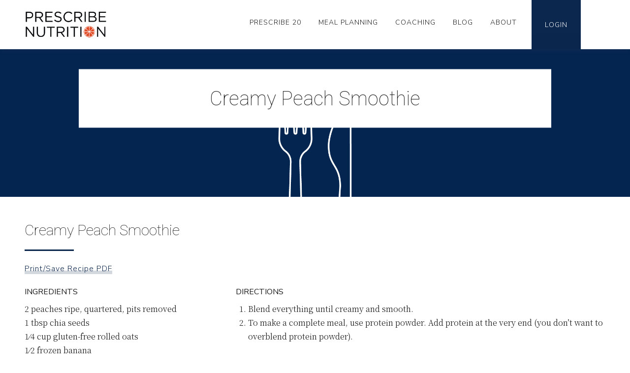

--- FILE ---
content_type: text/html; charset=UTF-8
request_url: https://prescribe-nutrition.com/recipes/creamy-peach-smoothie/
body_size: 15395
content:
<!DOCTYPE html>
<html lang="en">
<meta name="viewport" content="width=device-width" />
<head>
	<meta name='robots' content='index, follow, max-image-preview:large, max-snippet:-1, max-video-preview:-1' />
<script type="application/ld+json">{"@context":"http:\/\/schema.org\/","@type":"Recipe","name":"Creamy Peach Smoothie","author":{"@type":"Person","name":"Rebecca P"},"description":"","datePublished":"2019-12-30T23:57:34+00:00","image":["https:\/\/prescribe-nutrition.com\/wp-content\/uploads\/2020\/01\/PN-default-image-Dark-13.jpg"],"recipeIngredient":["2  peaches (ripe, quartered, pits removed)","1 tbsp chia seeds","1\u20444 cup gluten-free rolled oats","1\u20442  frozen banana","1\u20444 cup non-dairy milk","1\u20444 cup water","handful ice","protein powder ((optional))"],"recipeInstructions":[{"@type":"HowToStep","text":"Blend everything until creamy and smooth.","name":"Blend everything until creamy and smooth.","url":"https:\/\/prescribe-nutrition.com\/recipes\/creamy-peach-smoothie\/#wprm-recipe-11113-step-0-0"},{"@type":"HowToStep","text":"To make a complete meal, use protein powder. Add protein at the very end (you don\u2019t want to overblend protein powder).","name":"To make a complete meal, use protein powder. Add protein at the very end (you don\u2019t want to overblend protein powder).","url":"https:\/\/prescribe-nutrition.com\/recipes\/creamy-peach-smoothie\/#wprm-recipe-11113-step-0-1"}],"recipeCategory":["Smoothie"],"recipeCuisine":["Paleo","Vegetarian"]}</script>
	<!-- This site is optimized with the Yoast SEO plugin v19.12 - https://yoast.com/wordpress/plugins/seo/ -->
	<title>Creamy Peach Smoothie - Prescribe Nutrition</title>
	<link rel="canonical" href="https://prescribe-nutrition.com/recipes/creamy-peach-smoothie/" />
	<meta property="og:locale" content="en_US" />
	<meta property="og:type" content="article" />
	<meta property="og:title" content="Creamy Peach Smoothie - Prescribe Nutrition" />
	<meta property="og:description" content="You are unauthorized to view this page. Please login. Username Password * Remember Me &nbsp; &nbsp; Forgot Password" />
	<meta property="og:url" content="https://prescribe-nutrition.com/recipes/creamy-peach-smoothie/" />
	<meta property="og:site_name" content="Prescribe Nutrition" />
	<meta property="article:modified_time" content="2021-01-20T03:29:20+00:00" />
	<meta property="og:image" content="https://prescribe-nutrition.com/wp-content/uploads/2020/01/PN-default-image-Dark-13-150x150.jpg" />
	<meta name="twitter:card" content="summary_large_image" />
	<meta name="twitter:label1" content="Est. reading time" />
	<meta name="twitter:data1" content="1 minute" />
	<script type="application/ld+json" class="yoast-schema-graph">{"@context":"https://schema.org","@graph":[{"@type":"WebPage","@id":"https://prescribe-nutrition.com/recipes/creamy-peach-smoothie/","url":"https://prescribe-nutrition.com/recipes/creamy-peach-smoothie/","name":"Creamy Peach Smoothie - Prescribe Nutrition","isPartOf":{"@id":"https://prescribe-nutrition.com/#website"},"primaryImageOfPage":{"@id":"https://prescribe-nutrition.com/recipes/creamy-peach-smoothie/#primaryimage"},"image":{"@id":"https://prescribe-nutrition.com/recipes/creamy-peach-smoothie/#primaryimage"},"thumbnailUrl":"https://prescribe-nutrition.com/wp-content/uploads/2020/01/PN-default-image-Dark-13-150x150.jpg","datePublished":"2019-12-30T23:57:34+00:00","dateModified":"2021-01-20T03:29:20+00:00","breadcrumb":{"@id":"https://prescribe-nutrition.com/recipes/creamy-peach-smoothie/#breadcrumb"},"inLanguage":"en","potentialAction":[{"@type":"ReadAction","target":["https://prescribe-nutrition.com/recipes/creamy-peach-smoothie/"]}]},{"@type":"ImageObject","inLanguage":"en","@id":"https://prescribe-nutrition.com/recipes/creamy-peach-smoothie/#primaryimage","url":"https://prescribe-nutrition.com/wp-content/uploads/2020/01/PN-default-image-Dark-13.jpg","contentUrl":"https://prescribe-nutrition.com/wp-content/uploads/2020/01/PN-default-image-Dark-13.jpg","width":2304,"height":1728},{"@type":"BreadcrumbList","@id":"https://prescribe-nutrition.com/recipes/creamy-peach-smoothie/#breadcrumb","itemListElement":[{"@type":"ListItem","position":1,"name":"Home","item":"https://prescribe-nutrition.com/"},{"@type":"ListItem","position":2,"name":"Recipes","item":"https://prescribe-nutrition.com/recipes/"},{"@type":"ListItem","position":3,"name":"Creamy Peach Smoothie"}]},{"@type":"WebSite","@id":"https://prescribe-nutrition.com/#website","url":"https://prescribe-nutrition.com/","name":"Prescribe Nutrition","description":"A revolutionary approach to nutrition counseling","potentialAction":[{"@type":"SearchAction","target":{"@type":"EntryPoint","urlTemplate":"https://prescribe-nutrition.com/?s={search_term_string}"},"query-input":"required name=search_term_string"}],"inLanguage":"en"}]}</script>
	<!-- / Yoast SEO plugin. -->


<link rel='dns-prefetch' href='//ajax.googleapis.com' />
<link rel='dns-prefetch' href='//s.w.org' />
<link rel="alternate" type="application/rss+xml" title="Prescribe Nutrition &raquo; Creamy Peach Smoothie Comments Feed" href="https://prescribe-nutrition.com/recipes/creamy-peach-smoothie/feed/" />
<script type="text/javascript">
window._wpemojiSettings = {"baseUrl":"https:\/\/s.w.org\/images\/core\/emoji\/13.1.0\/72x72\/","ext":".png","svgUrl":"https:\/\/s.w.org\/images\/core\/emoji\/13.1.0\/svg\/","svgExt":".svg","source":{"concatemoji":"https:\/\/prescribe-nutrition.com\/wp-includes\/js\/wp-emoji-release.min.js?ver=5.9.11"}};
/*! This file is auto-generated */
!function(e,a,t){var n,r,o,i=a.createElement("canvas"),p=i.getContext&&i.getContext("2d");function s(e,t){var a=String.fromCharCode;p.clearRect(0,0,i.width,i.height),p.fillText(a.apply(this,e),0,0);e=i.toDataURL();return p.clearRect(0,0,i.width,i.height),p.fillText(a.apply(this,t),0,0),e===i.toDataURL()}function c(e){var t=a.createElement("script");t.src=e,t.defer=t.type="text/javascript",a.getElementsByTagName("head")[0].appendChild(t)}for(o=Array("flag","emoji"),t.supports={everything:!0,everythingExceptFlag:!0},r=0;r<o.length;r++)t.supports[o[r]]=function(e){if(!p||!p.fillText)return!1;switch(p.textBaseline="top",p.font="600 32px Arial",e){case"flag":return s([127987,65039,8205,9895,65039],[127987,65039,8203,9895,65039])?!1:!s([55356,56826,55356,56819],[55356,56826,8203,55356,56819])&&!s([55356,57332,56128,56423,56128,56418,56128,56421,56128,56430,56128,56423,56128,56447],[55356,57332,8203,56128,56423,8203,56128,56418,8203,56128,56421,8203,56128,56430,8203,56128,56423,8203,56128,56447]);case"emoji":return!s([10084,65039,8205,55357,56613],[10084,65039,8203,55357,56613])}return!1}(o[r]),t.supports.everything=t.supports.everything&&t.supports[o[r]],"flag"!==o[r]&&(t.supports.everythingExceptFlag=t.supports.everythingExceptFlag&&t.supports[o[r]]);t.supports.everythingExceptFlag=t.supports.everythingExceptFlag&&!t.supports.flag,t.DOMReady=!1,t.readyCallback=function(){t.DOMReady=!0},t.supports.everything||(n=function(){t.readyCallback()},a.addEventListener?(a.addEventListener("DOMContentLoaded",n,!1),e.addEventListener("load",n,!1)):(e.attachEvent("onload",n),a.attachEvent("onreadystatechange",function(){"complete"===a.readyState&&t.readyCallback()})),(n=t.source||{}).concatemoji?c(n.concatemoji):n.wpemoji&&n.twemoji&&(c(n.twemoji),c(n.wpemoji)))}(window,document,window._wpemojiSettings);
</script>
<style type="text/css">
img.wp-smiley,
img.emoji {
	display: inline !important;
	border: none !important;
	box-shadow: none !important;
	height: 1em !important;
	width: 1em !important;
	margin: 0 0.07em !important;
	vertical-align: -0.1em !important;
	background: none !important;
	padding: 0 !important;
}
</style>
	<link rel='stylesheet' id='formidable-css'  href='https://prescribe-nutrition.com/wp-content/plugins/formidable/css/formidableforms.css?ver=5192010' type='text/css' media='all' />
<link rel='stylesheet' id='mp-theme-css'  href='https://prescribe-nutrition.com/wp-content/plugins/memberpress/css/ui/theme.css?ver=1.9.49' type='text/css' media='all' />
<link rel='stylesheet' id='dashicons-css'  href='https://prescribe-nutrition.com/wp-includes/css/dashicons.min.css?ver=5.9.11' type='text/css' media='all' />
<link rel='stylesheet' id='mp-login-css-css'  href='https://prescribe-nutrition.com/wp-content/plugins/memberpress/css/ui/login.css?ver=1.9.49' type='text/css' media='all' />
<link rel='stylesheet' id='sbi_styles-css'  href='https://prescribe-nutrition.com/wp-content/plugins/instagram-feed/css/sbi-styles.min.css?ver=6.1.4' type='text/css' media='all' />
<link rel='stylesheet' id='wp-block-library-css'  href='https://prescribe-nutrition.com/wp-includes/css/dist/block-library/style.min.css?ver=5.9.11' type='text/css' media='all' />
<style id='global-styles-inline-css' type='text/css'>
body{--wp--preset--color--black: #000000;--wp--preset--color--cyan-bluish-gray: #abb8c3;--wp--preset--color--white: #ffffff;--wp--preset--color--pale-pink: #f78da7;--wp--preset--color--vivid-red: #cf2e2e;--wp--preset--color--luminous-vivid-orange: #ff6900;--wp--preset--color--luminous-vivid-amber: #fcb900;--wp--preset--color--light-green-cyan: #7bdcb5;--wp--preset--color--vivid-green-cyan: #00d084;--wp--preset--color--pale-cyan-blue: #8ed1fc;--wp--preset--color--vivid-cyan-blue: #0693e3;--wp--preset--color--vivid-purple: #9b51e0;--wp--preset--gradient--vivid-cyan-blue-to-vivid-purple: linear-gradient(135deg,rgba(6,147,227,1) 0%,rgb(155,81,224) 100%);--wp--preset--gradient--light-green-cyan-to-vivid-green-cyan: linear-gradient(135deg,rgb(122,220,180) 0%,rgb(0,208,130) 100%);--wp--preset--gradient--luminous-vivid-amber-to-luminous-vivid-orange: linear-gradient(135deg,rgba(252,185,0,1) 0%,rgba(255,105,0,1) 100%);--wp--preset--gradient--luminous-vivid-orange-to-vivid-red: linear-gradient(135deg,rgba(255,105,0,1) 0%,rgb(207,46,46) 100%);--wp--preset--gradient--very-light-gray-to-cyan-bluish-gray: linear-gradient(135deg,rgb(238,238,238) 0%,rgb(169,184,195) 100%);--wp--preset--gradient--cool-to-warm-spectrum: linear-gradient(135deg,rgb(74,234,220) 0%,rgb(151,120,209) 20%,rgb(207,42,186) 40%,rgb(238,44,130) 60%,rgb(251,105,98) 80%,rgb(254,248,76) 100%);--wp--preset--gradient--blush-light-purple: linear-gradient(135deg,rgb(255,206,236) 0%,rgb(152,150,240) 100%);--wp--preset--gradient--blush-bordeaux: linear-gradient(135deg,rgb(254,205,165) 0%,rgb(254,45,45) 50%,rgb(107,0,62) 100%);--wp--preset--gradient--luminous-dusk: linear-gradient(135deg,rgb(255,203,112) 0%,rgb(199,81,192) 50%,rgb(65,88,208) 100%);--wp--preset--gradient--pale-ocean: linear-gradient(135deg,rgb(255,245,203) 0%,rgb(182,227,212) 50%,rgb(51,167,181) 100%);--wp--preset--gradient--electric-grass: linear-gradient(135deg,rgb(202,248,128) 0%,rgb(113,206,126) 100%);--wp--preset--gradient--midnight: linear-gradient(135deg,rgb(2,3,129) 0%,rgb(40,116,252) 100%);--wp--preset--duotone--dark-grayscale: url('#wp-duotone-dark-grayscale');--wp--preset--duotone--grayscale: url('#wp-duotone-grayscale');--wp--preset--duotone--purple-yellow: url('#wp-duotone-purple-yellow');--wp--preset--duotone--blue-red: url('#wp-duotone-blue-red');--wp--preset--duotone--midnight: url('#wp-duotone-midnight');--wp--preset--duotone--magenta-yellow: url('#wp-duotone-magenta-yellow');--wp--preset--duotone--purple-green: url('#wp-duotone-purple-green');--wp--preset--duotone--blue-orange: url('#wp-duotone-blue-orange');--wp--preset--font-size--small: 13px;--wp--preset--font-size--medium: 20px;--wp--preset--font-size--large: 36px;--wp--preset--font-size--x-large: 42px;}.has-black-color{color: var(--wp--preset--color--black) !important;}.has-cyan-bluish-gray-color{color: var(--wp--preset--color--cyan-bluish-gray) !important;}.has-white-color{color: var(--wp--preset--color--white) !important;}.has-pale-pink-color{color: var(--wp--preset--color--pale-pink) !important;}.has-vivid-red-color{color: var(--wp--preset--color--vivid-red) !important;}.has-luminous-vivid-orange-color{color: var(--wp--preset--color--luminous-vivid-orange) !important;}.has-luminous-vivid-amber-color{color: var(--wp--preset--color--luminous-vivid-amber) !important;}.has-light-green-cyan-color{color: var(--wp--preset--color--light-green-cyan) !important;}.has-vivid-green-cyan-color{color: var(--wp--preset--color--vivid-green-cyan) !important;}.has-pale-cyan-blue-color{color: var(--wp--preset--color--pale-cyan-blue) !important;}.has-vivid-cyan-blue-color{color: var(--wp--preset--color--vivid-cyan-blue) !important;}.has-vivid-purple-color{color: var(--wp--preset--color--vivid-purple) !important;}.has-black-background-color{background-color: var(--wp--preset--color--black) !important;}.has-cyan-bluish-gray-background-color{background-color: var(--wp--preset--color--cyan-bluish-gray) !important;}.has-white-background-color{background-color: var(--wp--preset--color--white) !important;}.has-pale-pink-background-color{background-color: var(--wp--preset--color--pale-pink) !important;}.has-vivid-red-background-color{background-color: var(--wp--preset--color--vivid-red) !important;}.has-luminous-vivid-orange-background-color{background-color: var(--wp--preset--color--luminous-vivid-orange) !important;}.has-luminous-vivid-amber-background-color{background-color: var(--wp--preset--color--luminous-vivid-amber) !important;}.has-light-green-cyan-background-color{background-color: var(--wp--preset--color--light-green-cyan) !important;}.has-vivid-green-cyan-background-color{background-color: var(--wp--preset--color--vivid-green-cyan) !important;}.has-pale-cyan-blue-background-color{background-color: var(--wp--preset--color--pale-cyan-blue) !important;}.has-vivid-cyan-blue-background-color{background-color: var(--wp--preset--color--vivid-cyan-blue) !important;}.has-vivid-purple-background-color{background-color: var(--wp--preset--color--vivid-purple) !important;}.has-black-border-color{border-color: var(--wp--preset--color--black) !important;}.has-cyan-bluish-gray-border-color{border-color: var(--wp--preset--color--cyan-bluish-gray) !important;}.has-white-border-color{border-color: var(--wp--preset--color--white) !important;}.has-pale-pink-border-color{border-color: var(--wp--preset--color--pale-pink) !important;}.has-vivid-red-border-color{border-color: var(--wp--preset--color--vivid-red) !important;}.has-luminous-vivid-orange-border-color{border-color: var(--wp--preset--color--luminous-vivid-orange) !important;}.has-luminous-vivid-amber-border-color{border-color: var(--wp--preset--color--luminous-vivid-amber) !important;}.has-light-green-cyan-border-color{border-color: var(--wp--preset--color--light-green-cyan) !important;}.has-vivid-green-cyan-border-color{border-color: var(--wp--preset--color--vivid-green-cyan) !important;}.has-pale-cyan-blue-border-color{border-color: var(--wp--preset--color--pale-cyan-blue) !important;}.has-vivid-cyan-blue-border-color{border-color: var(--wp--preset--color--vivid-cyan-blue) !important;}.has-vivid-purple-border-color{border-color: var(--wp--preset--color--vivid-purple) !important;}.has-vivid-cyan-blue-to-vivid-purple-gradient-background{background: var(--wp--preset--gradient--vivid-cyan-blue-to-vivid-purple) !important;}.has-light-green-cyan-to-vivid-green-cyan-gradient-background{background: var(--wp--preset--gradient--light-green-cyan-to-vivid-green-cyan) !important;}.has-luminous-vivid-amber-to-luminous-vivid-orange-gradient-background{background: var(--wp--preset--gradient--luminous-vivid-amber-to-luminous-vivid-orange) !important;}.has-luminous-vivid-orange-to-vivid-red-gradient-background{background: var(--wp--preset--gradient--luminous-vivid-orange-to-vivid-red) !important;}.has-very-light-gray-to-cyan-bluish-gray-gradient-background{background: var(--wp--preset--gradient--very-light-gray-to-cyan-bluish-gray) !important;}.has-cool-to-warm-spectrum-gradient-background{background: var(--wp--preset--gradient--cool-to-warm-spectrum) !important;}.has-blush-light-purple-gradient-background{background: var(--wp--preset--gradient--blush-light-purple) !important;}.has-blush-bordeaux-gradient-background{background: var(--wp--preset--gradient--blush-bordeaux) !important;}.has-luminous-dusk-gradient-background{background: var(--wp--preset--gradient--luminous-dusk) !important;}.has-pale-ocean-gradient-background{background: var(--wp--preset--gradient--pale-ocean) !important;}.has-electric-grass-gradient-background{background: var(--wp--preset--gradient--electric-grass) !important;}.has-midnight-gradient-background{background: var(--wp--preset--gradient--midnight) !important;}.has-small-font-size{font-size: var(--wp--preset--font-size--small) !important;}.has-medium-font-size{font-size: var(--wp--preset--font-size--medium) !important;}.has-large-font-size{font-size: var(--wp--preset--font-size--large) !important;}.has-x-large-font-size{font-size: var(--wp--preset--font-size--x-large) !important;}
</style>
<link rel='stylesheet' id='bbp-default-css'  href='https://prescribe-nutrition.com/wp-content/plugins/bbpress/templates/default/css/bbpress.min.css?ver=2.6.9' type='text/css' media='all' />
<link rel='stylesheet' id='if-menu-site-css-css'  href='https://prescribe-nutrition.com/wp-content/plugins/if-menu/assets/if-menu-site.css?ver=5.9.11' type='text/css' media='all' />
<link rel='stylesheet' id='search-filter-plugin-styles-css'  href='https://prescribe-nutrition.com/wp-content/plugins/search-filter-pro/public/assets/css/search-filter.min.css?ver=2.5.17' type='text/css' media='all' />
<link rel='stylesheet' id='style.min.css-css'  href='https://prescribe-nutrition.com/wp-content/themes/prescribe-nutrition/style.min.css?ver=1.0.0' type='text/css' media='all' />
<script type='text/javascript' src='//ajax.googleapis.com/ajax/libs/jquery/1.11.3/jquery.min.js?ver=1.11.3' id='jquery-js'></script>
<script type='text/javascript' src='https://prescribe-nutrition.com/wp-includes/js/underscore.min.js?ver=1.13.1' id='underscore-js'></script>
<script type='text/javascript' src='https://prescribe-nutrition.com/wp-includes/js/dist/vendor/regenerator-runtime.min.js?ver=0.13.9' id='regenerator-runtime-js'></script>
<script type='text/javascript' src='https://prescribe-nutrition.com/wp-includes/js/dist/vendor/wp-polyfill.min.js?ver=3.15.0' id='wp-polyfill-js'></script>
<script type='text/javascript' src='https://prescribe-nutrition.com/wp-includes/js/dist/hooks.min.js?ver=1e58c8c5a32b2e97491080c5b10dc71c' id='wp-hooks-js'></script>
<script type='text/javascript' src='https://prescribe-nutrition.com/wp-includes/js/dist/i18n.min.js?ver=30fcecb428a0e8383d3776bcdd3a7834' id='wp-i18n-js'></script>
<script type='text/javascript' id='wp-i18n-js-after'>
wp.i18n.setLocaleData( { 'text direction\u0004ltr': [ 'ltr' ] } );
</script>
<script type='text/javascript' src='https://prescribe-nutrition.com/wp-content/plugins/memberpress/js/login.js?ver=1.9.49' id='mepr-login-js-js'></script>
<script type='text/javascript' id='search-filter-plugin-build-js-extra'>
/* <![CDATA[ */
var SF_LDATA = {"ajax_url":"https:\/\/prescribe-nutrition.com\/wp-admin\/admin-ajax.php","home_url":"https:\/\/prescribe-nutrition.com\/","extensions":[]};
/* ]]> */
</script>
<script type='text/javascript' src='https://prescribe-nutrition.com/wp-content/plugins/search-filter-pro/public/assets/js/search-filter-build.min.js?ver=2.5.17' id='search-filter-plugin-build-js'></script>
<script type='text/javascript' src='https://prescribe-nutrition.com/wp-content/plugins/search-filter-pro/public/assets/js/chosen.jquery.min.js?ver=2.5.17' id='search-filter-plugin-chosen-js'></script>
<script type='text/javascript' src='https://prescribe-nutrition.com/wp-content/themes/prescribe-nutrition/js/final.min.js?ver=5.9.11' id='rpowerplugins-js'></script>
<link rel="https://api.w.org/" href="https://prescribe-nutrition.com/wp-json/" /><link rel="alternate" type="application/json" href="https://prescribe-nutrition.com/wp-json/wp/v2/recipe/9326" /><link rel="EditURI" type="application/rsd+xml" title="RSD" href="https://prescribe-nutrition.com/xmlrpc.php?rsd" />
<link rel="wlwmanifest" type="application/wlwmanifest+xml" href="https://prescribe-nutrition.com/wp-includes/wlwmanifest.xml" /> 
<meta name="generator" content="WordPress 5.9.11" />
<link rel='shortlink' href='https://prescribe-nutrition.com/?p=9326' />
<link rel="alternate" type="application/json+oembed" href="https://prescribe-nutrition.com/wp-json/oembed/1.0/embed?url=https%3A%2F%2Fprescribe-nutrition.com%2Frecipes%2Fcreamy-peach-smoothie%2F" />
<link rel="alternate" type="text/xml+oembed" href="https://prescribe-nutrition.com/wp-json/oembed/1.0/embed?url=https%3A%2F%2Fprescribe-nutrition.com%2Frecipes%2Fcreamy-peach-smoothie%2F&#038;format=xml" />
	<style>
		.class_gwp_my_template_file {
			cursor:help;
		}
	</style>
	<style type="text/css">.wprm-glossary-term {color: #5A822B;text-decoration: underline;cursor: help;}</style>		<script>
			document.documentElement.className = document.documentElement.className.replace( 'no-js', 'js' );
		</script>
				<style>
			.no-js img.lazyload { display: none; }
			figure.wp-block-image img.lazyloading { min-width: 150px; }
							.lazyload, .lazyloading { opacity: 0; }
				.lazyloaded {
					opacity: 1;
					transition: opacity 400ms;
					transition-delay: 0ms;
				}
					</style>
		<link rel="icon" href="https://prescribe-nutrition.com/wp-content/uploads/2019/12/cropped-favicon-1-1-32x32.png" sizes="32x32" />
<link rel="icon" href="https://prescribe-nutrition.com/wp-content/uploads/2019/12/cropped-favicon-1-1-192x192.png" sizes="192x192" />
<link rel="apple-touch-icon" href="https://prescribe-nutrition.com/wp-content/uploads/2019/12/cropped-favicon-1-1-180x180.png" />
<meta name="msapplication-TileImage" content="https://prescribe-nutrition.com/wp-content/uploads/2019/12/cropped-favicon-1-1-270x270.png" />
		<style type="text/css" id="wp-custom-css">
			
.grecaptcha-badge {display:none !important;}
.mp_login_form .mp-form-label, .mp_login_form input, .mp_login_form input::placeholder {
		font-family: 'Nunito Sans', sans-serif;		
}
button.mp-hide-pw {
	display: none;
}
.mepr_math_captcha {
	display: flex;
	align-items: center;
}
.mepr_math_captcha input {
	width: 15%;
	margin-left: 15px;
}
.mepr_math_captcha .mp-form-label {
	width: 25%;
}
.mp_login_form .submit #wp-submit {
	background-color: #0D274E;
	border-radius: 25px;
	padding: 10px;
	text-transform: uppercase;
	color: #fff;
	text-align: center;
	width: 100px;
	font-family: 'Nunito Sans', sans-serif;	
	border: none;
}

.prescribe_twenty .span12.secondary_programs, .prescribe_twenty .span12.secondary_programs .in {
  height: 550px;
}
.prescribe_twenty .span12.programs .in .text-right, .prescribe_twenty .span12.secondary_programs .in .text-right {
    width: 50%;
    position: absolute;
    display: block;
    left: 0;
    right: 0;
		top: 0;
		bottom: 0;
		height: 80%;
    margin: auto;
}
.prescribe_twenty .span12.programs .in .text-right .purchase, .prescribe_twenty .span12.secondary_programs .in .text-right .purchase {
	position: relative;
	bottom: auto;
	margin-top: 2rem;
}
@media screen and (max-width: 900px) {
	.prescribe_twenty .span12.programs .in {
		height: 800px;
	}
  .prescribe_twenty .span12.secondary_programs .in .text-right h5 {
    margin-bottom: 20px;
  }
	.prescribe_twenty .span12.programs .in .text-right .purchase, .prescribe_twenty .span12.secondary_programs .in .text-right .purchase {
		margin-top: 1rem;
	}
	.prescribe_twenty .span12.programs .in .text-right, .prescribe_twenty .span12.secondary_programs .in .text-right {
		width: 80%;
	}
  .prescribe_twenty .span12.secondary_programs .in .text-right {
    padding: 4rem 4rem 0;
  }
}
@media screen and (max-width: 600px) {
	.prescribe_twenty .span12.programs .in .text-right, .prescribe_twenty .span12.secondary_programs .in .text-right {
		width: 90%;
		padding: 4rem 3rem;
	}
}
@media screen and (max-width: 500px) {
  .prescribe_twenty .span12.secondary_programs .in .text-right .purchase h4 {
    padding-top: 10px;
  }
  .prescribe_twenty .span12.secondary_programs .in .text-right {
		padding: 4rem 2rem 0;
	}
}
@media screen and (max-width: 400px) {
	.prescribe_twenty .span12.programs .in {
		height: 900px;
	}
  .prescribe_twenty .span12.secondary_programs, .prescribe_twenty .span12.secondary_programs .in {
    height: 600px;
  }
  .prescribe_twenty .span12.secondary_programs .in .text-right  {
    padding: 3rem 2rem 0;
  }
	.prescribe_twenty .span12.programs .in .text-right .purchase, .prescribe_twenty .span12.secondary_programs .in .text-right .purchase {
		margin-top: 0;
	}
}

.recipe .span12 .search_results {
  display: flex;
  flex-wrap: wrap;
  justify-content: space-between;
}

.recipe .span12 .search_results .recipe_post {
  display: -webkit-flex;
  display: flex;
  flex-direction: column;
  margin: 15px 0;
	width: 32%;
}

.recipe .span12 .search_results .recipe_post .info {
	display: flex;
	flex-direction: column;
	flex: 1;
	justify-content: space-between;
}

.recipe .span12 .search_results .recipe_post .info a {
	justify-self: flex-end;
}

@media screen and (max-width:500px) {
  .recipe .span12 .search_results {
    justify-content: space-between;
  }
}

.home-flex {
  display: flex;
  justify-content: space-around;
  align-items: center;
  flex-wrap: wrap;
  width: 100%;
  flex: 1;
}		</style>
			<link href="https://fonts.googleapis.com/css?family=Noto+Serif+JP:300,400,700|Nunito+Sans:300,400,700|Roboto:100,300,400,700" rel="stylesheet">
	<link href="https://cdnjs.cloudflare.com/ajax/libs/slick-carousel/1.9.0/slick-theme.css" rel="stylesheet" />
	<link href="https://cdnjs.cloudflare.com/ajax/libs/slick-carousel/1.9.0/slick.css" rel="stylesheet" />
	<script type="text/javascript" src="https://cdnjs.cloudflare.com/ajax/libs/slick-carousel/1.5.9/slick.min.js"></script>
	<link rel="stylesheet" href="https://use.typekit.net/sto8mbz.css">
	<meta name="p:domain_verify" content="e5aff2a28cea3752ff7b237f0c42baa3"/>
	<!-- Global site tag (gtag.js) - Google Analytics -->
<script async src="https://www.googletagmanager.com/gtag/js?id=UA-154588293-1"></script>
<script>
  window.dataLayer = window.dataLayer || [];
  function gtag(){dataLayer.push(arguments);}
  gtag('js', new Date());
  gtag('config', 'UA-154588293-1');
</script>
</head>
<header class="header">
	<div class="col span12 desktop">
		<div class="col span2">
			<a href="https://prescribe-nutrition.com/" title="Prescribe Nutrition"><img class="logo" src="https://prescribe-nutrition.com/wp-content/themes/prescribe-nutrition/images/PN-logo.png" alt="Logo"/></a>
		</div>
		<div class="col span10">
			<div class="menu-main-menu-container"><ul id="menu-main-menu" class="menu"><li id="menu-item-13523" class="menu-item menu-item-type-post_type menu-item-object-page menu-item-13523"><a href="https://prescribe-nutrition.com/programs/prescribe-20/">Prescribe 20</a></li>
<li id="menu-item-13139" class="menu-item menu-item-type-post_type menu-item-object-page menu-item-13139"><a href="https://prescribe-nutrition.com/meal-planning/">Meal Planning</a></li>
<li id="menu-item-8831" class="menu-item menu-item-type-post_type menu-item-object-page menu-item-8831"><a href="https://prescribe-nutrition.com/?page_id=7353">Coaching</a></li>
<li id="menu-item-8833" class="sub-menu menu-item menu-item-type-post_type menu-item-object-page menu-item-8833"><a href="https://prescribe-nutrition.com/blog/">Blog</a></li>
<li id="menu-item-8834" class="menu-item menu-item-type-post_type menu-item-object-page menu-item-8834"><a href="https://prescribe-nutrition.com/about/">About</a></li>
</ul></div>							<a class="login" href="/login">Login</a>
								</div>
		<div class="col span12 search_bar">
			<div class="bar">
				[wpdreams_ajaxsearchlite]			</div>
			<div class="close">
				<span class="line"></span>
				<span class="line"></span>
			</div>
		</div>
	</div>
			<div class="col span12 mega">
			<div class="col left">
				<h3>Categories</h3>
				<br />
				<ul>
				    	<li class="cat-item cat-item-9"><a href="https://prescribe-nutrition.com/category/family/">Family</a>
</li>
	<li class="cat-item cat-item-22"><a href="https://prescribe-nutrition.com/category/lifestyle/">Lifestyle</a>
</li>
	<li class="cat-item cat-item-23"><a href="https://prescribe-nutrition.com/category/nutrition/">Nutrition</a>
</li>
	<li class="cat-item cat-item-24"><a href="https://prescribe-nutrition.com/category/recipes/">Recipes</a>
</li>
				</ul>
			</div>
			<div class="col right">
								<div class="images">
										<img src="https://prescribe-nutrition.com/wp-content/uploads/2019/12/Berry-Cream-Bars.2-scaled-177x250.jpg">
					<div class="title">
							<a href="/category/recipes/">
						Recipes						</a>
					</div>
				</div>
								<div class="images">
										<img src="https://prescribe-nutrition.com/wp-content/uploads/2020/02/Grain-free-dark-chocolate-olive-oil-cookies.3-scaled-177x250.jpg">
					<div class="title">
							<a href="/category/lifestyle/">
						Lifestyle						</a>
					</div>
				</div>
								<div class="images">
										<img src="https://prescribe-nutrition.com/wp-content/uploads/2019/12/Roasted-acorn-squash-with-honey-tahini-sauce.2-2-scaled-177x250.jpg">
					<div class="title">
							<a href="/category/nutrition/">
						Nutrition						</a>
					</div>
				</div>
								<div class="images">
										<img src="https://prescribe-nutrition.com/wp-content/uploads/2019/12/Untitled-design-4-177x250.png">
					<div class="title">
							<a href="/category/family/">
						Family						</a>
					</div>
				</div>
							</div>
		</div>
		<div class="col span12 mobile">
		<div class="mobile-wrap">
			<div class="header-wrap">
				<a class="logo" href="https://prescribe-nutrition.com/" title="Prescribe Nutrition"><img src="https://prescribe-nutrition.com/wp-content/themes/prescribe-nutrition/images/PN-logo.png" alt="Logo"/></a>
				<div class="hamburger" id="hamburger-1">
					<span class="line"></span>
					<span class="line"></span>
					<span class="line"></span>
				</div>
			</div>
			<div class="navigation">
				<div class="col left">
					<div class="menu-main-menu-container"><ul id="menu-main-menu-1" class="menu"><li class="menu-item menu-item-type-post_type menu-item-object-page menu-item-13523"><a href="https://prescribe-nutrition.com/programs/prescribe-20/">Prescribe 20</a></li>
<li class="menu-item menu-item-type-post_type menu-item-object-page menu-item-13139"><a href="https://prescribe-nutrition.com/meal-planning/">Meal Planning</a></li>
<li class="menu-item menu-item-type-post_type menu-item-object-page menu-item-8831"><a href="https://prescribe-nutrition.com/?page_id=7353">Coaching</a></li>
<li class="sub-menu menu-item menu-item-type-post_type menu-item-object-page menu-item-8833"><a href="https://prescribe-nutrition.com/blog/">Blog</a></li>
<li class="menu-item menu-item-type-post_type menu-item-object-page menu-item-8834"><a href="https://prescribe-nutrition.com/about/">About</a></li>
</ul></div>											<a href="/login">Login</a>
									</div>
							</div>
		</div>
	</div>
	</header>
<body data-rsssl=1 class="body">
<main role="main" class="single_recipe">
				<div class="col span12 banner" style="background-image:url('https://prescribe-nutrition.com/wp-content/themes/prescribe-nutrition/images/PN-default-image-Dark.jpg')">
		<div class="inner">
						<div class="heart_icon">
				<img   data-src="https://prescribe-nutrition.com/wp-content/themes/prescribe-nutrition/images/heart-empty.png" class="empty lazyload" src="[data-uri]" /><noscript><img src="https://prescribe-nutrition.com/wp-content/themes/prescribe-nutrition/images/heart-empty.png" class="empty" /></noscript>
				<img   data-src="https://prescribe-nutrition.com/wp-content/themes/prescribe-nutrition/images/heart-full.png" class="full lazyload" src="[data-uri]" /><noscript><img src="https://prescribe-nutrition.com/wp-content/themes/prescribe-nutrition/images/heart-full.png" class="full" /></noscript>
			</div>
						<div class="text">
				<h1>
					Creamy Peach Smoothie				</h1>
			</div>
		</div>
	</div>
				<div class="col span12">
			<div class="title">
				<h2>Creamy Peach Smoothie</h2>
				<div class="col buttons">
					<a href="/print/recipe/11113" data-recipe-id="11113" target="_blank" rel="nofollow">Print/Save Recipe PDF</a>
									</div>
			</div>
			<div class="recipe_wprm">
				<div class="mp_wrapper">
  <div class="mepr-unauthorized-message">
    <p>You are unauthorized to view this page. Please login.</p>
  </div>
  <div class="mepr-login-form-wrap">
      
<div class="mp_wrapper mp_login_form">
          <!-- mp-login-form-start -->     <form name="mepr_loginform" id="mepr_loginform" class="mepr-form" action="https://prescribe-nutrition.com/login-2/" method="post">
            <div class="mp-form-row mepr_username">
        <div class="mp-form-label">
                              <label for="user_login">Username</label>
                  </div>
        <input type="text" name="log" id="user_login" value="" />
      </div>
      <div class="mp-form-row mepr_password">
        <div class="mp-form-label">
          <label for="user_pass">Password</label>
                    <div class="mp-hide-pw">
            <input type="password" name="pwd" id="user_pass" value="" />
            <button type="button" class="button mp-hide-pw hide-if-no-js" data-toggle="0" aria-label="Show password">
              <span class="dashicons dashicons-visibility" aria-hidden="true"></span>
            </button>
          </div>
        </div>
      </div>
          <div class="mp-form-row mepr_math_captcha">
      <div class="mp-form-label">
        <label for="meprmath_quiz"><span id="meprmath_captcha-697734c9edb26"></span>*</label>
      </div>
      <input type="text" name="meprmath_quiz" id="meprmath_quiz" value="" class="mepr-form-input" />
      <input type="hidden" name="meprmath_data" value="NjJmYmYwNDVlY2ZkN2IxY2ZlYTBhMWU0YTY0ZmE1MTc=" />
      <script>
        function mepr_base64_decode(encodedData) {
          var decodeUTF8string = function(str) {
            // Going backwards: from bytestream, to percent-encoding, to original string.
            return decodeURIComponent(str.split('').map(function(c) {
              return '%' + ('00' + c.charCodeAt(0).toString(16)).slice(-2)
            }).join(''))
          }
          if (typeof window !== 'undefined') {
            if (typeof window.atob !== 'undefined') {
              return decodeUTF8string(window.atob(encodedData))
            }
          } else {
            return new Buffer(encodedData, 'base64').toString('utf-8')
          }
          var b64 = 'ABCDEFGHIJKLMNOPQRSTUVWXYZabcdefghijklmnopqrstuvwxyz0123456789+/='
          var o1
          var o2
          var o3
          var h1
          var h2
          var h3
          var h4
          var bits
          var i = 0
          var ac = 0
          var dec = ''
          var tmpArr = []
          if (!encodedData) {
            return encodedData
          }
          encodedData += ''
          do {
            // unpack four hexets into three octets using index points in b64
            h1 = b64.indexOf(encodedData.charAt(i++))
            h2 = b64.indexOf(encodedData.charAt(i++))
            h3 = b64.indexOf(encodedData.charAt(i++))
            h4 = b64.indexOf(encodedData.charAt(i++))
            bits = h1 << 18 | h2 << 12 | h3 << 6 | h4
            o1 = bits >> 16 & 0xff
            o2 = bits >> 8 & 0xff
            o3 = bits & 0xff
            if (h3 === 64) {
              tmpArr[ac++] = String.fromCharCode(o1)
            } else if (h4 === 64) {
              tmpArr[ac++] = String.fromCharCode(o1, o2)
            } else {
              tmpArr[ac++] = String.fromCharCode(o1, o2, o3)
            }
          } while (i < encodedData.length)
          dec = tmpArr.join('')
          return decodeUTF8string(dec.replace(/\0+$/, ''))
        }

        jQuery(document).ready(function() {
          document.getElementById("meprmath_captcha-697734c9edb26").innerHTML=mepr_base64_decode("NyArIDIgZXF1YWxzPw==");
        });
      </script>
    </div>
          <div>
        <label><input name="rememberme" type="checkbox" id="rememberme" value="forever" /> Remember Me</label>
      </div>
      <div class="mp-spacer">&nbsp;</div>
      <div class="submit">
        <input type="submit" name="wp-submit" id="wp-submit" class="button-primary mepr-share-button " value="Log In" />
        <input type="hidden" name="redirect_to" value="/recipes/creamy-peach-smoothie/" />
        <input type="hidden" name="mepr_process_login_form" value="true" />
        <input type="hidden" name="mepr_is_login_page" value="false" />
      </div>
    </form>
    <div class="mp-spacer">&nbsp;</div>
    <div class="mepr-login-actions">
      <a href="https://prescribe-nutrition.com/login-2/?action=forgot_password">Forgot Password</a>
    </div>
    <!-- mp-login-form-end --> 
  </div>
    </div>
</div>

			</div>
			<div class="col span4">
				<h6>Ingredients</h6>
				<div class="wprm-recipe-ingredients-container wprm-recipe-11113-ingredients-container wprm-block-text-normal wprm-ingredient-style-regular wprm-recipe-images-before" data-recipe="11113" data-servings="0"><div class="wprm-recipe-ingredient-group"><ul class="wprm-recipe-ingredients"><li class="wprm-recipe-ingredient" style="list-style-type: disc;"><span class="wprm-recipe-ingredient-amount">2</span>&#32;<span class="wprm-recipe-ingredient-name">peaches</span>&#32;<span class="wprm-recipe-ingredient-notes wprm-recipe-ingredient-notes-normal">ripe, quartered, pits removed</span></li><li class="wprm-recipe-ingredient" style="list-style-type: disc;"><span class="wprm-recipe-ingredient-amount">1</span>&#32;<span class="wprm-recipe-ingredient-unit">tbsp</span>&#32;<span class="wprm-recipe-ingredient-name">chia seeds</span></li><li class="wprm-recipe-ingredient" style="list-style-type: disc;"><span class="wprm-recipe-ingredient-amount">1⁄4</span>&#32;<span class="wprm-recipe-ingredient-unit">cup</span>&#32;<span class="wprm-recipe-ingredient-name">gluten-free rolled oats</span></li><li class="wprm-recipe-ingredient" style="list-style-type: disc;"><span class="wprm-recipe-ingredient-amount">1⁄2</span>&#32;<span class="wprm-recipe-ingredient-name">frozen banana</span></li><li class="wprm-recipe-ingredient" style="list-style-type: disc;"><span class="wprm-recipe-ingredient-amount">1⁄4</span>&#32;<span class="wprm-recipe-ingredient-unit">cup</span>&#32;<span class="wprm-recipe-ingredient-name">non-dairy milk</span></li><li class="wprm-recipe-ingredient" style="list-style-type: disc;"><span class="wprm-recipe-ingredient-amount">1⁄4</span>&#32;<span class="wprm-recipe-ingredient-unit">cup</span>&#32;<span class="wprm-recipe-ingredient-name">water</span></li><li class="wprm-recipe-ingredient" style="list-style-type: disc;"><span class="wprm-recipe-ingredient-unit">handful</span>&#32;<span class="wprm-recipe-ingredient-name">ice</span></li><li class="wprm-recipe-ingredient" style="list-style-type: disc;"><span class="wprm-recipe-ingredient-name">protein powder</span>&#32;<span class="wprm-recipe-ingredient-notes wprm-recipe-ingredient-notes-normal">(optional)</span></li></ul></div></div>			</div>
			<div class="col span8">
				<h6>Directions</h6>
				<div class="wprm-recipe-instructions-container wprm-recipe-11113-instructions-container wprm-block-text-normal" data-recipe="11113"><div class="wprm-recipe-instruction-group"><ul class="wprm-recipe-instructions"><li id="wprm-recipe-11113-step-0-0" class="wprm-recipe-instruction" style="list-style-type: decimal;"><div class="wprm-recipe-instruction-text">Blend everything until creamy and smooth.</div></li><li id="wprm-recipe-11113-step-0-1" class="wprm-recipe-instruction" style="list-style-type: decimal;"><div class="wprm-recipe-instruction-text"><span style="display: block;">To make a complete meal, use protein powder. Add protein at the very end (you don’t want to overblend protein powder). </span></div></li></ul></div></div>			</div>
		</div>
		

				
	<div class="col span12 pre_footer" style="background-image: url('https://prescribe-nutrition.com/wp-content/uploads/2019/12/PN-6-scaled-1366x2048-1.jpg')">
		<div class="overlay">
			<div class="text">
				<h2>Learn from our experts.</h2>
				<p>Stay on track with one-on-one help from a personalized coach.</p>
				<br />
				<a class="button blue" href="https://prescribe-nutrition.com/coaching/">Learn More</a>
			</div>
		</div>
	</div>


</main>
<script type="text/javascript">
$(document).ready(function() {

	$(".heart_icon").one('click', function(e){
		$('img.empty').addClass('active');
		$('img.full').addClass('active');
		$('.wprm-recipe-not-in-collection')[0].click();
	});
	$("a.wprm-recipe-not-in-collection").click(function(e){
		$('img.empty').addClass('active');
		$('img.full').addClass('active');
	});
	$('.wprm-recipe-in-collection').each(function(){
		$("img.full").addClass("active");
		$("img.empty").removeClass("active");
	});

	$('.wprm-recipe-not-in-collection').each(function(){
		$("img.full").removeClass("active");
		$("img.empty").css('display', 'block');
	});
});
</script>
<footer>
	<div class="col span12 ig">
		<h2>Follow Along <a href="https://www.instagram.com/prescribe_nutrition/" target="_blank">@prescribe_nutrition</a></h2>
		
<div id="sb_instagram"  class="sbi sbi_mob_col_1 sbi_tab_col_2 sbi_col_5 sbi_width_resp" style="width: 100%;" data-feedid="*1"  data-res="auto" data-cols="5" data-colsmobile="1" data-colstablet="2" data-num="5" data-nummobile="" data-shortcode-atts="{}"  data-postid="9326" data-locatornonce="e3adc357eb" data-sbi-flags="favorLocal">
	
    <div id="sbi_images" >
		    </div>

	<div id="sbi_load" >

	
	
</div>

	    <span class="sbi_resized_image_data" data-feed-id="*1" data-resized="[]">
	</span>
	</div>

	</div>
	<div class="col span12">
		<div class="col span3 footer_logo">
			<a href="https://prescribe-nutrition.com/" title="Prescribe Nutrition"><img  alt="Logo" data-src="https://prescribe-nutrition.com/wp-content/themes/prescribe-nutrition/images/PN-white-logo.png" class="lazyload" src="[data-uri]" /><noscript><img src="https://prescribe-nutrition.com/wp-content/themes/prescribe-nutrition/images/PN-white-logo.png" alt="Logo"/></noscript></a>
		</div>
		<div class="col span2 nav">
			<div class="menu-footer-menu-container"><ul id="menu-footer-menu" class="menu"><li id="menu-item-8837" class="menu-item menu-item-type-post_type menu-item-object-page menu-item-8837"><a href="https://prescribe-nutrition.com/contact-us/">Contact Us</a></li>
<li id="menu-item-8838" class="menu-item menu-item-type-post_type menu-item-object-page menu-item-8838"><a href="https://prescribe-nutrition.com/faq/">FAQ</a></li>
<li id="menu-item-14481" class="menu-item menu-item-type-post_type menu-item-object-page menu-item-14481"><a href="https://prescribe-nutrition.com/brands-we-love/">Brands We Love</a></li>
<li id="menu-item-11826" class="menu-item menu-item-type-post_type menu-item-object-page menu-item-11826"><a href="https://prescribe-nutrition.com/press/">Press</a></li>
</ul></div>		</div>
		<div class="col span4 newsletter">
			<h3>Sign Up for our newsletter</h3>
			<div class="fd-ef-5df11d2749ed9c00265f9b78">
				<div class="ff__root">
					<div class="ff__container">
						<form class="ff__form" action="https://form.flodesk.com/submit" method="post" data-form="fdv2">
							<div class="ff__fields">
								<input type="hidden" name="submitToken" value="e264e5b557bfc1e21826e0b9fd2876fbd11ec20658c24ac29f6985912cdec7abde65d28f446bbfa5e88df6390bba8f4015a1162f8508e819c1670410aaff66e57fe029c49680c268bfa22b289b39d007f8196494c0de6e0d74c0dcfa0fc8e081" />
								<div class="ff__grid">
									<div class="ff__cell">
										<div class="fd-form-group">
											<input name="email" class="fd-form-control ff__control" placeholder="Email">
										</div>
									</div>
									<div class="ff__footer">
										<button type="submit" class="fd-btn ff__button" data-form-el="submit">
											<span>Go</span>
										</button>
									</div>
								</div>
							</div>
							<div class="ff__success" data-form-el="success">
								<p>Thank you for subscribing!</p>
							</div>
							<div class="ff__error" data-form-el="error"></div>
						</form>
					</div>
				</div>

				<img height="1" width="1" style="display:none" data-src="https://t.flodesk.com/utm.gif?r=5df11d2749ed9c00265f9b78" class="lazyload" src="[data-uri]" /><noscript><img height="1" width="1" style="display:none" src="https://t.flodesk.com/utm.gif?r=5df11d2749ed9c00265f9b78" /></noscript>
				<script src="https://assets.flodesk.com/form.js?v=1576083583236"></script>
			</div>
		</div>
		<div class="col span3 social_links">
			<h3>Follow Us</h3>
												<a href="https://www.facebook.com/PrescribeNutrition" target="_blank"><span class="icon-facebook"></span></a>
													<a href="https://www.instagram.com/prescribe_nutrition/" target="_blank"><span class="icon-instagram"></span></a>
													<a href="https://www.pinterest.com/prescribenutrition" target="_blank"><span class="icon-pinterest"></span></a>
													</div>
	</div>
	<div class="col span12 bottom_footer">
		<div class="col span6">
			<h3  style="color:#fff; font-size:14px;">
				&copy; Copyright 2026&nbsp; Prescribe Nutrition
			</h3>
		</div>
		<div class="col span6">
			<ul>
				<li>
					<a href="/terms-and-conditions">Terms &amp; Conditions</a>
				</li>
				<li>
					<a href="/privacy-policy">Privacy Policy</a>
				</li>
			</ul>
		</div>
	</div>
</footer>
<script>window.wprm_recipes = {"recipe-11113":{"id":11113,"type":"food","name":"Creamy Peach Smoothie"}}</script><!-- Instagram Feed JS -->
<script type="text/javascript">
var sbiajaxurl = "https://prescribe-nutrition.com/wp-admin/admin-ajax.php";
</script>
<link rel='stylesheet' id='wprm-public-css'  href='https://prescribe-nutrition.com/wp-content/plugins/wp-recipe-maker/dist/public-modern.css?ver=8.10.3' type='text/css' media='all' />
<link rel='stylesheet' id='wprmp-public-css'  href='https://prescribe-nutrition.com/wp-content/plugins/wp-recipe-maker-premium/dist/public-elite.css?ver=8.2.0' type='text/css' media='all' />
<script type='text/javascript' src='https://prescribe-nutrition.com/wp-includes/js/jquery/ui/core.min.js?ver=1.13.1' id='jquery-ui-core-js'></script>
<script type='text/javascript' src='https://prescribe-nutrition.com/wp-includes/js/jquery/ui/datepicker.min.js?ver=1.13.1' id='jquery-ui-datepicker-js'></script>
<script type='text/javascript' id='jquery-ui-datepicker-js-after'>
jQuery(function(jQuery){jQuery.datepicker.setDefaults({"closeText":"Close","currentText":"Today","monthNames":["January","February","March","April","May","June","July","August","September","October","November","December"],"monthNamesShort":["Jan","Feb","Mar","Apr","May","Jun","Jul","Aug","Sep","Oct","Nov","Dec"],"nextText":"Next","prevText":"Previous","dayNames":["Sunday","Monday","Tuesday","Wednesday","Thursday","Friday","Saturday"],"dayNamesShort":["Sun","Mon","Tue","Wed","Thu","Fri","Sat"],"dayNamesMin":["S","M","T","W","T","F","S"],"dateFormat":"MM d, yy","firstDay":1,"isRTL":false});});
</script>
<script type='text/javascript' src='https://prescribe-nutrition.com/wp-content/plugins/wp-smushit/app/assets/js/smush-lazy-load.min.js?ver=3.12.6' id='smush-lazy-load-js'></script>
<script type='text/javascript' id='wprm-public-js-extra'>
/* <![CDATA[ */
var wprm_public = {"endpoints":{"analytics":"https:\/\/prescribe-nutrition.com\/wp-json\/wp-recipe-maker\/v1\/analytics"},"settings":{"features_comment_ratings":false,"template_color_comment_rating":"#343434","instruction_media_toggle_default":"on","video_force_ratio":false,"analytics_enabled":true,"google_analytics_enabled":false,"print_new_tab":true},"post_id":"9326","home_url":"https:\/\/prescribe-nutrition.com\/","print_slug":"print","permalinks":"\/blog\/%postname%\/","ajax_url":"https:\/\/prescribe-nutrition.com\/wp-admin\/admin-ajax.php","nonce":"ee220d96e6","api_nonce":"550cb5ee86","translations":{"Select a collection":"Select a collection","Select a column":"Select a column","Select a group":"Select a group","Shopping List":"Shopping List","Print":"Print","Print Collection":"Print Collection","Print Recipes":"Print Recipes","Hide Nutrition Facts":"Hide Nutrition Facts","Show Nutrition Facts":"Show Nutrition Facts","Description for this collection:":"Description for this collection:","Change Description":"Change Description","Set Description":"Set Description","Save to my Collections":"Save to my Collections","None":"None","Blue":"Blue","Red":"Red","Green":"Green","Yellow":"Yellow","Note":"Note","Color":"Color","Name":"Name","Ingredients":"Ingredients","cup":"cup","olive oil":"olive oil","Add Ingredient":"Add Ingredient","Edit Ingredients":"Edit Ingredients","Text":"Text","Nutrition Facts (per serving)":"Nutrition Facts (per serving)","Add Column":"Add Column","Edit Columns":"Edit Columns","Add Group":"Add Group","Edit Groups":"Edit Groups","Add Item":"Add Item","Remove Items":"Remove Items","Columns & Groups":"Columns & Groups","Stop Removing Items":"Stop Removing Items","Actions":"Actions","Click to add:":"Click to add:","Drag and drop to add:":"Drag and drop to add:","Load more...":"Load more...","Search Recipes":"Search Recipes","Search Ingredients":"Search Ingredients","Add Custom Recipe":"Add Custom Recipe","Add Note":"Add Note","Add from Collection":"Add from Collection","Start typing to search...":"Start typing to search...","Your Collections":"Your Collections","Editing User":"Editing User","Cancel":"Cancel","Go Back":"Go Back","Edit Item":"Edit Item","Change Name":"Change Name","Move Left":"Move Left","Move Right":"Move Right","Delete Column":"Delete Column","Are you sure you want to delete?":"Are you sure you want to delete?","Click to set name":"Click to set name","Set a new amount for this ingredient:":"Set a new amount for this ingredient:","Set the number of servings":"Set the number of servings","servings":"servings","View Recipe":"View Recipe","Edit Custom Recipe":"Edit Custom Recipe","Edit Note":"Edit Note","Duplicate Item":"Duplicate Item","Change Servings":"Change Servings","Remove Item":"Remove Item","Move Up":"Move Up","Move Down":"Move Down","Delete Group":"Delete Group","Nutrition Facts":"Nutrition Facts","Click to confirm...":"Click to confirm...","Are you sure you want to delete all items in":"Are you sure you want to delete all items in","Stop Editing":"Stop Editing","Recipe":"Recipe","Regenerate Shopping List":"Regenerate Shopping List","Print Shopping List":"Print Shopping List","The link copied to your clipboard will allow others to edit this shopping list.":"The link copied to your clipboard will allow others to edit this shopping list.","Copy this link to allow others to edit this shopping list:":"Copy this link to allow others to edit this shopping list:","Share Edit Link":"Share Edit Link","Save Shopping List":"Save Shopping List","Edit Shopping List":"Edit Shopping List","Generate Shopping List":"Generate Shopping List","Shopping List Options":"Shopping List Options","Include ingredient notes":"Include ingredient notes","Preferred Unit System":"Preferred Unit System","Deselect all":"Deselect all","Select all":"Select all","Collection":"Collection","Unnamed":"Unnamed","There are unsaved changes. Are you sure you want to leave this page?":"There are unsaved changes. Are you sure you want to leave this page?","Make sure to select some recipes for the shopping list first.":"Make sure to select some recipes for the shopping list first.","Are you sure you want to generate a new shopping list for this collection? You will only be able to access this shopping list again with the share link.":"Are you sure you want to generate a new shopping list for this collection? You will only be able to access this shopping list again with the share link.","The shopping list could not be saved. Try again later.":"The shopping list could not be saved. Try again later.","Back":"Back","Make sure to save the shopping list before printing.":"Make sure to save the shopping list before printing.","Select recipes and click the cart icon in the top right to generate the shopping list.":"Select recipes and click the cart icon in the top right to generate the shopping list.","Right click and copy this link to allow others to edit this shopping list.":"Right click and copy this link to allow others to edit this shopping list.","List":"List","Are you sure you want to delete this group, and all of the items in it?":"Are you sure you want to delete this group, and all of the items in it?","Your shopping list is empty.":"Your shopping list is empty.","Group":"Group","Add Collection":"Add Collection","Empty Collection":"Empty Collection","Add Pre-made Collection":"Add Pre-made Collection","Edit Collections":"Edit Collections","Select a collection to add for this user":"Select a collection to add for this user","Add Saved Collection":"Add Saved Collection","Duplicate":"Duplicate","Delete":"Delete","Recipes":"Recipes","A name is required for this saved nutrition ingredient.":"A name is required for this saved nutrition ingredient.","Save a new Custom Ingredient":"Save a new Custom Ingredient","Amount":"Amount","Unit":"Unit","Name (required)":"Name (required)","Save for Later & Use":"Save for Later & Use","Use":"Use","Select a saved ingredient":"Select a saved ingredient","Match this equation to get the correct amounts:":"Match this equation to get the correct amounts:","Cancel Calculation":"Cancel Calculation","Go to Next Step":"Go to Next Step","Use These Values":"Use These Values","Nutrition Calculation":"Nutrition Calculation","n\/a":"n\/a","Values of all the checked ingredients will be added together and":"Values of all the checked ingredients will be added together and","divided by":"divided by","the number of servings for this recipe.":"the number of servings for this recipe.","Values of all the checked ingredients will be added together.":"Values of all the checked ingredients will be added together.","API Ingredients":"API Ingredients","Custom Ingredients":"Custom Ingredients","Recipe Nutrition Facts Preview":"Recipe Nutrition Facts Preview","Changes to these values can be made after confirming with the blue button.":"Changes to these values can be made after confirming with the blue button.","Select or search for a saved ingredient":"Select or search for a saved ingredient","No ingredients set for this recipe.":"No ingredients set for this recipe.","Used in Recipe":"Used in Recipe","Used for Calculation":"Used for Calculation","Nutrition Source":"Nutrition Source","Match & Units":"Match & Units","API":"API","Saved\/Custom":"Saved\/Custom","no match found":"no match found","Units n\/a":"Units n\/a","Find a match for:":"Find a match for:","Search":"Search","No ingredients found for":"No ingredients found for","No ingredients found.":"No ingredients found.","Results for":"Results for","Editing Equipment Affiliate Fields":"Editing Equipment Affiliate Fields","The fields you set here will affect all recipes using this equipment.":"The fields you set here will affect all recipes using this equipment.","Regular Links":"Regular Links","Images":"Images","HTML Code":"HTML Code","Images and HTML code only show up when the Equipment block is set to the \"Images\" display style in the Template Editor.":"Images and HTML code only show up when the Equipment block is set to the \"Images\" display style in the Template Editor.","Save Changes":"Save Changes","other recipe(s) affected":"other recipe(s) affected","This can affect other recipes":"This can affect other recipes","Edit Link":"Edit Link","Remove Link":"Remove Link","Are you sure you want to delete this link?":"Are you sure you want to delete this link?","Set Affiliate Link":"Set Affiliate Link","Edit Image":"Edit Image","Remove Image":"Remove Image","Add Image":"Add Image","This feature is only available in":"This feature is only available in","You need to set up this feature on the WP Recipe Maker > Settings > Unit Conversion page first.":"You need to set up this feature on the WP Recipe Maker > Settings > Unit Conversion page first.","Original Unit System for this recipe":"Original Unit System for this recipe","Use Default":"Use Default","First Unit System":"First Unit System","Second Unit System":"Second Unit System","Conversion":"Conversion","Converted":"Converted","Original":"Original","Convert All Automatically":"Convert All Automatically","Convert":"Convert","Keep Unit":"Keep Unit","Automatically":"Automatically","Weight Units":"Weight Units","Volume Units":"Volume Units","Convert...":"Convert...","Ingredient Link Type":"Ingredient Link Type","Global: the same link will be used for every recipe with this ingredient":"Global: the same link will be used for every recipe with this ingredient","Custom: these links will only affect the recipe below":"Custom: these links will only affect the recipe below","Use Global Links":"Use Global Links","Custom Links for this Recipe only":"Custom Links for this Recipe only","Edit Global Links":"Edit Global Links","Affiliate Link":"Affiliate Link","No link set":"No link set","No equipment set for this recipe.":"No equipment set for this recipe.","Regular Link":"Regular Link","Image":"Image","Edit Affiliate Fields":"Edit Affiliate Fields","No HTML set":"No HTML set","Editing Global Ingredient Links":"Editing Global Ingredient Links","All fields are required.":"All fields are required.","Something went wrong. Make sure this key does not exist yet.":"Something went wrong. Make sure this key does not exist yet.","Are you sure you want to close without saving changes?":"Are you sure you want to close without saving changes?","Editing Custom Field":"Editing Custom Field","Creating new Custom Field":"Creating new Custom Field","Type":"Type","Key":"Key","my-custom-field":"my-custom-field","My Custom Field":"My Custom Field","Save":"Save","A label and key are required.":"A label and key are required.","Editing Nutrient":"Editing Nutrient","Creating new Nutrient":"Creating new Nutrient","Custom":"Custom","Calculated":"Calculated","my-custom-nutrient":"my-custom-nutrient","Label":"Label","My Custom Nutrient":"My Custom Nutrient","mg":"mg","Daily Need":"Daily Need","Calculation":"Calculation","Learn more":"Learn more","Decimal Precision":"Decimal Precision","Loading...":"Loading...","Editing Nutrition Ingredient":"Editing Nutrition Ingredient","Creating new Nutrition Ingredient":"Creating new Nutrition Ingredient","Are you sure you want to overwrite the existing values?":"Are you sure you want to overwrite the existing values?","Import values from recipe":"Import values from recipe","Cancel import":"Cancel import","Use this recipe":"Use this recipe","Sort:":"Sort:","Filter:":"Filter:","Edit Recipe Submission":"Edit Recipe Submission","Approve Submission":"Approve Submission","Approve Submission & Add to new Post":"Approve Submission & Add to new Post","Delete Recipe Submission":"Delete Recipe Submission","Are you sure you want to delete":"Are you sure you want to delete","ID":"ID","Date":"Date","User":"User","Edit Nutrient":"Edit Nutrient","Delete Custom Nutrient":"Delete Custom Nutrient","Active":"Active","View and edit collections for this user":"View and edit collections for this user","User ID":"User ID","Display Name":"Display Name","Email":"Email","# Collections":"# Collections","Show All":"Show All","Has Saved Collections":"Has Saved Collections","Does not have Saved Collections":"Does not have Saved Collections","# Items in Inbox":"# Items in Inbox","# Items in Collections":"# Items in Collections","Your Custom Fields":"Your Custom Fields","Custom Field":"Custom Field","Custom Fields":"Custom Fields","Custom Nutrition Ingredient":"Custom Nutrition Ingredient","Custom Nutrition":"Custom Nutrition","Custom Nutrient":"Custom Nutrient","Custom Nutrients":"Custom Nutrients","Features":"Features","Saved Collection":"Saved Collection","Saved Collections":"Saved Collections","User Collection":"User Collection","User Collections":"User Collections","Recipe Submissions":"Recipe Submissions","Recipe Submission":"Recipe Submission","Edit Field":"Edit Field","Delete Field":"Delete Field","Edit Custom Ingredient":"Edit Custom Ingredient","Delete Custom Ingredient":"Delete Custom Ingredient","Edit Saved Collection":"Edit Saved Collection","Reload Recipes":"Reload Recipes","Duplicate Saved Collection":"Duplicate Saved Collection","Delete Saved Collection":"Delete Saved Collection","Description":"Description","Default":"Default","Enable to make this a default collection for new users. Does not affect those who have used the collections feature before.":"Enable to make this a default collection for new users. Does not affect those who have used the collections feature before.","Push to All":"Push to All","Enable to push this collection to everyone using the collections feature. Will affect both new and existing users and add this collection to their list.":"Enable to push this collection to everyone using the collections feature. Will affect both new and existing users and add this collection to their list.","Template":"Template","Enable to make this saved collection show up as an option after clicking \"Add Collection\". This would usually be an empty collection with a specific structure like \"Empty Week Plan\".":"Enable to make this saved collection show up as an option after clicking \"Add Collection\". This would usually be an empty collection with a specific structure like \"Empty Week Plan\".","Quick Add":"Quick Add","Enable to make this saved collection show up after clicking on \"Add Pre-made Collection\". Can be used to give users easy access to the meal plans you create.":"Enable to make this saved collection show up after clicking on \"Add Pre-made Collection\". Can be used to give users easy access to the meal plans you create.","Save Collection Link":"Save Collection Link","# Items":"# Items"}};
/* ]]> */
</script>
<script type='text/javascript' src='https://prescribe-nutrition.com/wp-content/plugins/wp-recipe-maker/dist/public-modern.js?ver=8.10.3' id='wprm-public-js'></script>
<script type='text/javascript' id='wprmp-public-js-extra'>
/* <![CDATA[ */
var wprmp_public = {"endpoints":{"private_notes":"https:\/\/prescribe-nutrition.com\/wp-json\/wp-recipe-maker\/v1\/private-notes","collections":"https:\/\/prescribe-nutrition.com\/wp-json\/wp\/v2\/wprm_collection","collections_helper":"https:\/\/prescribe-nutrition.com\/wp-json\/wp-recipe-maker\/v1\/recipe-collections"},"settings":{"recipe_template_mode":"modern","features_adjustable_servings":true,"adjustable_servings_round_to_decimals":"2","fractions_enabled":false,"fractions_use_mixed":true,"fractions_use_symbols":true,"fractions_max_denominator":"8","decimal_separator":"point","features_comment_ratings":false,"features_user_ratings":false,"user_ratings_thank_you_message":"Thank you for voting!","user_ratings_force_comment":"never","user_ratings_force_comment_scroll_to":"","servings_changer_display":"tooltip_slider","template_ingredient_list_style":"disc","template_instruction_list_style":"decimal","template_color_icon":"#343434","recipe_collections_scroll_to_top":true,"recipe_collections_scroll_to_top_offset":"30"},"timer":{"sound_file":"https:\/\/prescribe-nutrition.com\/wp-content\/plugins\/wp-recipe-maker-premium\/assets\/sounds\/alarm.mp3","text":{"start_timer":"Click to Start Timer"},"icons":{"pause":"<svg xmlns=\"http:\/\/www.w3.org\/2000\/svg\" xmlns:xlink=\"http:\/\/www.w3.org\/1999\/xlink\" x=\"0px\" y=\"0px\" width=\"24px\" height=\"24px\" viewBox=\"0 0 24 24\"><g ><path fill=\"#fffefe\" d=\"M9,2H4C3.4,2,3,2.4,3,3v18c0,0.6,0.4,1,1,1h5c0.6,0,1-0.4,1-1V3C10,2.4,9.6,2,9,2z\"\/><path fill=\"#fffefe\" d=\"M20,2h-5c-0.6,0-1,0.4-1,1v18c0,0.6,0.4,1,1,1h5c0.6,0,1-0.4,1-1V3C21,2.4,20.6,2,20,2z\"\/><\/g><\/svg>","play":"<svg xmlns=\"http:\/\/www.w3.org\/2000\/svg\" xmlns:xlink=\"http:\/\/www.w3.org\/1999\/xlink\" x=\"0px\" y=\"0px\" width=\"24px\" height=\"24px\" viewBox=\"0 0 24 24\"><g ><path fill=\"#fffefe\" d=\"M6.6,2.2C6.3,2,5.9,1.9,5.6,2.1C5.2,2.3,5,2.6,5,3v18c0,0.4,0.2,0.7,0.6,0.9C5.7,22,5.8,22,6,22c0.2,0,0.4-0.1,0.6-0.2l12-9c0.3-0.2,0.4-0.5,0.4-0.8s-0.1-0.6-0.4-0.8L6.6,2.2z\"\/><\/g><\/svg>","close":"<svg xmlns=\"http:\/\/www.w3.org\/2000\/svg\" xmlns:xlink=\"http:\/\/www.w3.org\/1999\/xlink\" x=\"0px\" y=\"0px\" width=\"24px\" height=\"24px\" viewBox=\"0 0 24 24\"><g ><path fill=\"#fffefe\" d=\"M22.7,4.3l-3-3c-0.4-0.4-1-0.4-1.4,0L12,7.6L5.7,1.3c-0.4-0.4-1-0.4-1.4,0l-3,3c-0.4,0.4-0.4,1,0,1.4L7.6,12l-6.3,6.3c-0.4,0.4-0.4,1,0,1.4l3,3c0.4,0.4,1,0.4,1.4,0l6.3-6.3l6.3,6.3c0.2,0.2,0.5,0.3,0.7,0.3s0.5-0.1,0.7-0.3l3-3c0.4-0.4,0.4-1,0-1.4L16.4,12l6.3-6.3C23.1,5.3,23.1,4.7,22.7,4.3z\"\/><\/g><\/svg>"}},"recipe_submission":{"max_file_size":33554432,"text":{"image_size":"The image file is too large"}},"collections":{"default":{"inbox":{"id":0,"name":"Saved Recipes","nbrItems":0,"columns":[{"id":0,"name":"Recipes"}],"groups":[{"id":0,"name":""}],"items":{"0-0":[]}},"user":[]}},"user":"0","add_to_collection":{"access":"logged_in","behaviour":"inbox","placement":"bottom","not_logged_in":"hide","not_logged_in_redirect":"","not_logged_in_tooltip":"","collections":{"inbox":"Saved Recipes","user":[]}}};
/* ]]> */
</script>
<script type='text/javascript' src='https://prescribe-nutrition.com/wp-content/plugins/wp-recipe-maker-premium/dist/public-elite.js?ver=8.2.0' id='wprmp-public-js'></script>
<script type='text/javascript' id='sbi_scripts-js-extra'>
/* <![CDATA[ */
var sb_instagram_js_options = {"font_method":"svg","resized_url":"https:\/\/prescribe-nutrition.com\/wp-content\/uploads\/sb-instagram-feed-images\/","placeholder":"https:\/\/prescribe-nutrition.com\/wp-content\/plugins\/instagram-feed\/img\/placeholder.png","ajax_url":"https:\/\/prescribe-nutrition.com\/wp-admin\/admin-ajax.php"};
/* ]]> */
</script>
<script type='text/javascript' src='https://prescribe-nutrition.com/wp-content/plugins/instagram-feed/js/sbi-scripts.min.js?ver=6.1.4' id='sbi_scripts-js'></script>
<style type="text/css">.wprm-recipe-template-blank-template {
    margin: 20px auto;
    background-color: #fafafa; /*wprm_background type=color*/
    font-family: -apple-system, BlinkMacSystemFont, "Segoe UI", Roboto, Oxygen-Sans, Ubuntu, Cantarell, "Helvetica Neue", sans-serif; /*wprm_main_font_family type=font*/
    font-size: 0.9em; /*wprm_main_font_size type=font_size*/
    line-height: 1.5em !important; /*wprm_main_line_height type=font_size*/
    color: #333333; /*wprm_main_text type=color*/
    max-width: 650px; /*wprm_max_width type=size*/
}
.wprm-recipe-template-blank-template a {
    color: #3498db; /*wprm_link type=color*/
}
.wprm-recipe-template-blank-template p, .wprm-recipe-template-blank-template li {
    font-family: -apple-system, BlinkMacSystemFont, "Segoe UI", Roboto, Oxygen-Sans, Ubuntu, Cantarell, "Helvetica Neue", sans-serif; /*wprm_main_font_family type=font*/
    font-size: 1em !important;
    line-height: 1.5em !important; /*wprm_main_line_height type=font_size*/
}
.wprm-recipe-template-blank-template li {
    margin: 0 0 0 32px !important;
    padding: 0 !important;
}
.rtl .wprm-recipe-template-blank-template li {
    margin: 0 32px 0 0 !important;
}
.wprm-recipe-template-blank-template ol, .wprm-recipe-template-blank-template ul {
    margin: 0 !important;
    padding: 0 !important;
}
.wprm-recipe-template-blank-template br {
    display: none;
}
.wprm-recipe-template-blank-template .wprm-recipe-name,
.wprm-recipe-template-blank-template .wprm-recipe-header {
    font-family: -apple-system, BlinkMacSystemFont, "Segoe UI", Roboto, Oxygen-Sans, Ubuntu, Cantarell, "Helvetica Neue", sans-serif; /*wprm_header_font_family type=font*/
    color: #212121; /*wprm_header_text type=color*/
    line-height: 1.3em; /*wprm_header_line_height type=font_size*/
}
.wprm-recipe-template-blank-template h1,
.wprm-recipe-template-blank-template h2,
.wprm-recipe-template-blank-template h3,
.wprm-recipe-template-blank-template h4,
.wprm-recipe-template-blank-template h5,
.wprm-recipe-template-blank-template h6 {
    font-family: -apple-system, BlinkMacSystemFont, "Segoe UI", Roboto, Oxygen-Sans, Ubuntu, Cantarell, "Helvetica Neue", sans-serif; /*wprm_header_font_family type=font*/
    color: #212121; /*wprm_header_text type=color*/
    line-height: 1.3em; /*wprm_header_line_height type=font_size*/
    margin: 0 !important;
    padding: 0 !important;
}
.wprm-recipe-template-blank-template .wprm-recipe-header {
    margin-top: 1.2em !important;
}
.wprm-recipe-template-blank-template h1 {
    font-size: 2em; /*wprm_h1_size type=font_size*/
}
.wprm-recipe-template-blank-template h2 {
    font-size: 1.8em; /*wprm_h2_size type=font_size*/
}
.wprm-recipe-template-blank-template h3 {
    font-size: 1.2em; /*wprm_h3_size type=font_size*/
}
.wprm-recipe-template-blank-template h4 {
    font-size: 1em; /*wprm_h4_size type=font_size*/
}
.wprm-recipe-template-blank-template h5 {
    font-size: 1em; /*wprm_h5_size type=font_size*/
}
.wprm-recipe-template-blank-template h6 {
    font-size: 1em; /*wprm_h6_size type=font_size*/
}.wprm-recipe-template-blank-template {
	border-style: solid; /*wprm_border_style type=border*/
	border-width: 0px; /*wprm_border_width type=size*/
	border-color: #aaaaaa; /*wprm_border type=color*/
	border-radius: 0px; /*wprm_border_radius type=size*/
	padding: 10px;
}</style></body>
</html>
